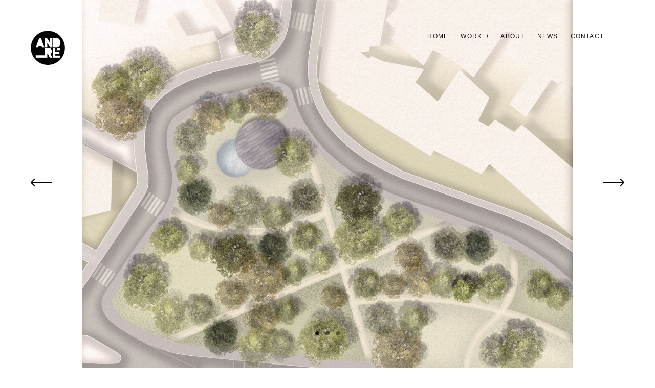

--- FILE ---
content_type: text/html; charset=UTF-8
request_url: http://and-re.pt/portfolio/turism-info-point/turism-info-point-1/
body_size: 9251
content:
<!DOCTYPE html>
<!--[if lt IE 7]>
<html class="lt-ie9 lt-ie8 lt-ie7" lang="en-US" itemscope itemtype="http://schema.org/CreativeWork"> <![endif]-->
<!--[if IE 7]>
<html class="lt-ie9 lt-ie8" lang="en-US" itemscope itemtype="http://schema.org/CreativeWork"> <![endif]-->
<!--[if IE 8]>
<html class="lt-ie9" lang="en-US" itemscope itemtype="http://schema.org/CreativeWork"> <![endif]-->
<!--[if IE 9]>
<html class="ie9" lang="en-US" itemscope itemtype="http://schema.org/CreativeWork"> <![endif]-->
<!--[if gt IE 9]><!-->
<html lang="en-US" itemscope itemtype="http://schema.org/CreativeWork"> <!--<![endif]-->
<head>
	<meta http-equiv="content-type" content="text/html; charset=UTF-8">
	<meta charset="UTF-8">
	<meta http-equiv="X-UA-Compatible" content="IE=edge,chrome=1">
	<meta name="HandheldFriendly" content="True">
	<meta name="apple-touch-fullscreen" content="yes"/>
	<meta name="MobileOptimized" content="320">
	<meta name="viewport" content="width=device-width, initial-scale=1, maximum-scale=1, user-scalable=no">
	<title>Turism Info Point &#8211; 2 | AND-RÉ</title>
	<link rel="profile" href="http://gmpg.org/xfn/11">
	<link rel="pingback" href="http://and-re.pt/xmlrpc.php">
	<link href="https://fonts.googleapis.com" rel="preconnect" crossorigin><link href="https://fonts.gstatic.com" rel="preconnect" crossorigin><script type="text/javascript">
	addthis_config = {
				ui_click: false,
		ui_delay: 100,
		ui_offset_top: 42,
		ui_use_css: true,
		data_track_addressbar: false,
		data_track_clickback: false
			};

	addthis_share = {
		url: "http://and-re.pt/portfolio/turism-info-point/turism-info-point-1/",
		title: "Turism Info Point &#8211; 2 | AND-RÉ",
		description: ""
	};
</script><meta name='robots' content='max-image-preview:large' />
<link rel='dns-prefetch' href='//s7.addthis.com' />
<link rel='dns-prefetch' href='//fonts.googleapis.com' />
<link rel="alternate" type="application/rss+xml" title="AND-RÉ &raquo; Feed" href="http://and-re.pt/feed/" />
<link rel="alternate" type="application/rss+xml" title="AND-RÉ &raquo; Comments Feed" href="http://and-re.pt/comments/feed/" />
<script type="text/javascript">
window._wpemojiSettings = {"baseUrl":"https:\/\/s.w.org\/images\/core\/emoji\/14.0.0\/72x72\/","ext":".png","svgUrl":"https:\/\/s.w.org\/images\/core\/emoji\/14.0.0\/svg\/","svgExt":".svg","source":{"concatemoji":"http:\/\/and-re.pt\/wp-includes\/js\/wp-emoji-release.min.js"}};
/*! This file is auto-generated */
!function(e,a,t){var n,r,o,i=a.createElement("canvas"),p=i.getContext&&i.getContext("2d");function s(e,t){p.clearRect(0,0,i.width,i.height),p.fillText(e,0,0);e=i.toDataURL();return p.clearRect(0,0,i.width,i.height),p.fillText(t,0,0),e===i.toDataURL()}function c(e){var t=a.createElement("script");t.src=e,t.defer=t.type="text/javascript",a.getElementsByTagName("head")[0].appendChild(t)}for(o=Array("flag","emoji"),t.supports={everything:!0,everythingExceptFlag:!0},r=0;r<o.length;r++)t.supports[o[r]]=function(e){if(p&&p.fillText)switch(p.textBaseline="top",p.font="600 32px Arial",e){case"flag":return s("\ud83c\udff3\ufe0f\u200d\u26a7\ufe0f","\ud83c\udff3\ufe0f\u200b\u26a7\ufe0f")?!1:!s("\ud83c\uddfa\ud83c\uddf3","\ud83c\uddfa\u200b\ud83c\uddf3")&&!s("\ud83c\udff4\udb40\udc67\udb40\udc62\udb40\udc65\udb40\udc6e\udb40\udc67\udb40\udc7f","\ud83c\udff4\u200b\udb40\udc67\u200b\udb40\udc62\u200b\udb40\udc65\u200b\udb40\udc6e\u200b\udb40\udc67\u200b\udb40\udc7f");case"emoji":return!s("\ud83e\udef1\ud83c\udffb\u200d\ud83e\udef2\ud83c\udfff","\ud83e\udef1\ud83c\udffb\u200b\ud83e\udef2\ud83c\udfff")}return!1}(o[r]),t.supports.everything=t.supports.everything&&t.supports[o[r]],"flag"!==o[r]&&(t.supports.everythingExceptFlag=t.supports.everythingExceptFlag&&t.supports[o[r]]);t.supports.everythingExceptFlag=t.supports.everythingExceptFlag&&!t.supports.flag,t.DOMReady=!1,t.readyCallback=function(){t.DOMReady=!0},t.supports.everything||(n=function(){t.readyCallback()},a.addEventListener?(a.addEventListener("DOMContentLoaded",n,!1),e.addEventListener("load",n,!1)):(e.attachEvent("onload",n),a.attachEvent("onreadystatechange",function(){"complete"===a.readyState&&t.readyCallback()})),(e=t.source||{}).concatemoji?c(e.concatemoji):e.wpemoji&&e.twemoji&&(c(e.twemoji),c(e.wpemoji)))}(window,document,window._wpemojiSettings);
</script>
<style type="text/css">
img.wp-smiley,
img.emoji {
	display: inline !important;
	border: none !important;
	box-shadow: none !important;
	height: 1em !important;
	width: 1em !important;
	margin: 0 0.07em !important;
	vertical-align: -0.1em !important;
	background: none !important;
	padding: 0 !important;
}
</style>
	<link rel='stylesheet' id='customify-font-stylesheet-0-css' href='https://fonts.googleapis.com/css2?family=Poppins%3Aital%2Cwght%400%2C100%3B0%2C200%3B0%2C300%3B0%2C400%3B0%2C500%3B0%2C600%3B0%2C700%3B0%2C800%3B0%2C900%3B1%2C100%3B1%2C200%3B1%2C300%3B1%2C400%3B1%2C500%3B1%2C600%3B1%2C700%3B1%2C800%3B1%2C900&#038;display=swap' type='text/css' media='all' />
<link rel='stylesheet' id='wpgrade-main-style-css' href='http://and-re.pt/wp-content/themes/mies/style.css' type='text/css' media='all' />
<style id='wpgrade-main-style-inline-css' type='text/css'>
                        .arrow--down { opacity: 1; }
.wpcf7-form > p { margin-bottom: 0 }                    
</style>
<link rel='stylesheet' id='wp-block-library-css' href='http://and-re.pt/wp-includes/css/dist/block-library/style.min.css' type='text/css' media='all' />
<link rel='stylesheet' id='classic-theme-styles-css' href='http://and-re.pt/wp-includes/css/classic-themes.min.css' type='text/css' media='all' />
<style id='global-styles-inline-css' type='text/css'>
body{--wp--preset--color--black: #000000;--wp--preset--color--cyan-bluish-gray: #abb8c3;--wp--preset--color--white: #ffffff;--wp--preset--color--pale-pink: #f78da7;--wp--preset--color--vivid-red: #cf2e2e;--wp--preset--color--luminous-vivid-orange: #ff6900;--wp--preset--color--luminous-vivid-amber: #fcb900;--wp--preset--color--light-green-cyan: #7bdcb5;--wp--preset--color--vivid-green-cyan: #00d084;--wp--preset--color--pale-cyan-blue: #8ed1fc;--wp--preset--color--vivid-cyan-blue: #0693e3;--wp--preset--color--vivid-purple: #9b51e0;--wp--preset--gradient--vivid-cyan-blue-to-vivid-purple: linear-gradient(135deg,rgba(6,147,227,1) 0%,rgb(155,81,224) 100%);--wp--preset--gradient--light-green-cyan-to-vivid-green-cyan: linear-gradient(135deg,rgb(122,220,180) 0%,rgb(0,208,130) 100%);--wp--preset--gradient--luminous-vivid-amber-to-luminous-vivid-orange: linear-gradient(135deg,rgba(252,185,0,1) 0%,rgba(255,105,0,1) 100%);--wp--preset--gradient--luminous-vivid-orange-to-vivid-red: linear-gradient(135deg,rgba(255,105,0,1) 0%,rgb(207,46,46) 100%);--wp--preset--gradient--very-light-gray-to-cyan-bluish-gray: linear-gradient(135deg,rgb(238,238,238) 0%,rgb(169,184,195) 100%);--wp--preset--gradient--cool-to-warm-spectrum: linear-gradient(135deg,rgb(74,234,220) 0%,rgb(151,120,209) 20%,rgb(207,42,186) 40%,rgb(238,44,130) 60%,rgb(251,105,98) 80%,rgb(254,248,76) 100%);--wp--preset--gradient--blush-light-purple: linear-gradient(135deg,rgb(255,206,236) 0%,rgb(152,150,240) 100%);--wp--preset--gradient--blush-bordeaux: linear-gradient(135deg,rgb(254,205,165) 0%,rgb(254,45,45) 50%,rgb(107,0,62) 100%);--wp--preset--gradient--luminous-dusk: linear-gradient(135deg,rgb(255,203,112) 0%,rgb(199,81,192) 50%,rgb(65,88,208) 100%);--wp--preset--gradient--pale-ocean: linear-gradient(135deg,rgb(255,245,203) 0%,rgb(182,227,212) 50%,rgb(51,167,181) 100%);--wp--preset--gradient--electric-grass: linear-gradient(135deg,rgb(202,248,128) 0%,rgb(113,206,126) 100%);--wp--preset--gradient--midnight: linear-gradient(135deg,rgb(2,3,129) 0%,rgb(40,116,252) 100%);--wp--preset--duotone--dark-grayscale: url('#wp-duotone-dark-grayscale');--wp--preset--duotone--grayscale: url('#wp-duotone-grayscale');--wp--preset--duotone--purple-yellow: url('#wp-duotone-purple-yellow');--wp--preset--duotone--blue-red: url('#wp-duotone-blue-red');--wp--preset--duotone--midnight: url('#wp-duotone-midnight');--wp--preset--duotone--magenta-yellow: url('#wp-duotone-magenta-yellow');--wp--preset--duotone--purple-green: url('#wp-duotone-purple-green');--wp--preset--duotone--blue-orange: url('#wp-duotone-blue-orange');--wp--preset--font-size--small: 13px;--wp--preset--font-size--medium: 20px;--wp--preset--font-size--large: 36px;--wp--preset--font-size--x-large: 42px;--wp--preset--spacing--20: 0.44rem;--wp--preset--spacing--30: 0.67rem;--wp--preset--spacing--40: 1rem;--wp--preset--spacing--50: 1.5rem;--wp--preset--spacing--60: 2.25rem;--wp--preset--spacing--70: 3.38rem;--wp--preset--spacing--80: 5.06rem;--wp--preset--shadow--natural: 6px 6px 9px rgba(0, 0, 0, 0.2);--wp--preset--shadow--deep: 12px 12px 50px rgba(0, 0, 0, 0.4);--wp--preset--shadow--sharp: 6px 6px 0px rgba(0, 0, 0, 0.2);--wp--preset--shadow--outlined: 6px 6px 0px -3px rgba(255, 255, 255, 1), 6px 6px rgba(0, 0, 0, 1);--wp--preset--shadow--crisp: 6px 6px 0px rgba(0, 0, 0, 1);}:where(.is-layout-flex){gap: 0.5em;}body .is-layout-flow > .alignleft{float: left;margin-inline-start: 0;margin-inline-end: 2em;}body .is-layout-flow > .alignright{float: right;margin-inline-start: 2em;margin-inline-end: 0;}body .is-layout-flow > .aligncenter{margin-left: auto !important;margin-right: auto !important;}body .is-layout-constrained > .alignleft{float: left;margin-inline-start: 0;margin-inline-end: 2em;}body .is-layout-constrained > .alignright{float: right;margin-inline-start: 2em;margin-inline-end: 0;}body .is-layout-constrained > .aligncenter{margin-left: auto !important;margin-right: auto !important;}body .is-layout-constrained > :where(:not(.alignleft):not(.alignright):not(.alignfull)){max-width: var(--wp--style--global--content-size);margin-left: auto !important;margin-right: auto !important;}body .is-layout-constrained > .alignwide{max-width: var(--wp--style--global--wide-size);}body .is-layout-flex{display: flex;}body .is-layout-flex{flex-wrap: wrap;align-items: center;}body .is-layout-flex > *{margin: 0;}:where(.wp-block-columns.is-layout-flex){gap: 2em;}.has-black-color{color: var(--wp--preset--color--black) !important;}.has-cyan-bluish-gray-color{color: var(--wp--preset--color--cyan-bluish-gray) !important;}.has-white-color{color: var(--wp--preset--color--white) !important;}.has-pale-pink-color{color: var(--wp--preset--color--pale-pink) !important;}.has-vivid-red-color{color: var(--wp--preset--color--vivid-red) !important;}.has-luminous-vivid-orange-color{color: var(--wp--preset--color--luminous-vivid-orange) !important;}.has-luminous-vivid-amber-color{color: var(--wp--preset--color--luminous-vivid-amber) !important;}.has-light-green-cyan-color{color: var(--wp--preset--color--light-green-cyan) !important;}.has-vivid-green-cyan-color{color: var(--wp--preset--color--vivid-green-cyan) !important;}.has-pale-cyan-blue-color{color: var(--wp--preset--color--pale-cyan-blue) !important;}.has-vivid-cyan-blue-color{color: var(--wp--preset--color--vivid-cyan-blue) !important;}.has-vivid-purple-color{color: var(--wp--preset--color--vivid-purple) !important;}.has-black-background-color{background-color: var(--wp--preset--color--black) !important;}.has-cyan-bluish-gray-background-color{background-color: var(--wp--preset--color--cyan-bluish-gray) !important;}.has-white-background-color{background-color: var(--wp--preset--color--white) !important;}.has-pale-pink-background-color{background-color: var(--wp--preset--color--pale-pink) !important;}.has-vivid-red-background-color{background-color: var(--wp--preset--color--vivid-red) !important;}.has-luminous-vivid-orange-background-color{background-color: var(--wp--preset--color--luminous-vivid-orange) !important;}.has-luminous-vivid-amber-background-color{background-color: var(--wp--preset--color--luminous-vivid-amber) !important;}.has-light-green-cyan-background-color{background-color: var(--wp--preset--color--light-green-cyan) !important;}.has-vivid-green-cyan-background-color{background-color: var(--wp--preset--color--vivid-green-cyan) !important;}.has-pale-cyan-blue-background-color{background-color: var(--wp--preset--color--pale-cyan-blue) !important;}.has-vivid-cyan-blue-background-color{background-color: var(--wp--preset--color--vivid-cyan-blue) !important;}.has-vivid-purple-background-color{background-color: var(--wp--preset--color--vivid-purple) !important;}.has-black-border-color{border-color: var(--wp--preset--color--black) !important;}.has-cyan-bluish-gray-border-color{border-color: var(--wp--preset--color--cyan-bluish-gray) !important;}.has-white-border-color{border-color: var(--wp--preset--color--white) !important;}.has-pale-pink-border-color{border-color: var(--wp--preset--color--pale-pink) !important;}.has-vivid-red-border-color{border-color: var(--wp--preset--color--vivid-red) !important;}.has-luminous-vivid-orange-border-color{border-color: var(--wp--preset--color--luminous-vivid-orange) !important;}.has-luminous-vivid-amber-border-color{border-color: var(--wp--preset--color--luminous-vivid-amber) !important;}.has-light-green-cyan-border-color{border-color: var(--wp--preset--color--light-green-cyan) !important;}.has-vivid-green-cyan-border-color{border-color: var(--wp--preset--color--vivid-green-cyan) !important;}.has-pale-cyan-blue-border-color{border-color: var(--wp--preset--color--pale-cyan-blue) !important;}.has-vivid-cyan-blue-border-color{border-color: var(--wp--preset--color--vivid-cyan-blue) !important;}.has-vivid-purple-border-color{border-color: var(--wp--preset--color--vivid-purple) !important;}.has-vivid-cyan-blue-to-vivid-purple-gradient-background{background: var(--wp--preset--gradient--vivid-cyan-blue-to-vivid-purple) !important;}.has-light-green-cyan-to-vivid-green-cyan-gradient-background{background: var(--wp--preset--gradient--light-green-cyan-to-vivid-green-cyan) !important;}.has-luminous-vivid-amber-to-luminous-vivid-orange-gradient-background{background: var(--wp--preset--gradient--luminous-vivid-amber-to-luminous-vivid-orange) !important;}.has-luminous-vivid-orange-to-vivid-red-gradient-background{background: var(--wp--preset--gradient--luminous-vivid-orange-to-vivid-red) !important;}.has-very-light-gray-to-cyan-bluish-gray-gradient-background{background: var(--wp--preset--gradient--very-light-gray-to-cyan-bluish-gray) !important;}.has-cool-to-warm-spectrum-gradient-background{background: var(--wp--preset--gradient--cool-to-warm-spectrum) !important;}.has-blush-light-purple-gradient-background{background: var(--wp--preset--gradient--blush-light-purple) !important;}.has-blush-bordeaux-gradient-background{background: var(--wp--preset--gradient--blush-bordeaux) !important;}.has-luminous-dusk-gradient-background{background: var(--wp--preset--gradient--luminous-dusk) !important;}.has-pale-ocean-gradient-background{background: var(--wp--preset--gradient--pale-ocean) !important;}.has-electric-grass-gradient-background{background: var(--wp--preset--gradient--electric-grass) !important;}.has-midnight-gradient-background{background: var(--wp--preset--gradient--midnight) !important;}.has-small-font-size{font-size: var(--wp--preset--font-size--small) !important;}.has-medium-font-size{font-size: var(--wp--preset--font-size--medium) !important;}.has-large-font-size{font-size: var(--wp--preset--font-size--large) !important;}.has-x-large-font-size{font-size: var(--wp--preset--font-size--x-large) !important;}
.wp-block-navigation a:where(:not(.wp-element-button)){color: inherit;}
:where(.wp-block-columns.is-layout-flex){gap: 2em;}
.wp-block-pullquote{font-size: 1.5em;line-height: 1.6;}
</style>
<link rel='stylesheet' id='contact-form-7-css' href='http://and-re.pt/wp-content/plugins/contact-form-7/includes/css/styles.css' type='text/css' media='all' />
<link rel='stylesheet' id='mies-child-style-css' href='http://and-re.pt/wp-content/themes/mies-child/style.css' type='text/css' media='all' />
<script type='text/javascript' src='http://and-re.pt/wp-includes/js/jquery/jquery.min.js' id='jquery-core-js'></script>
<script type='text/javascript' src='http://and-re.pt/wp-includes/js/jquery/jquery-migrate.min.js' id='jquery-migrate-js'></script>
<script type='text/javascript' src='http://and-re.pt/wp-content/themes/mies/assets/js/picturefill.min.js' id='picturefill-js'></script>
<link rel="https://api.w.org/" href="http://and-re.pt/wp-json/" /><link rel="EditURI" type="application/rsd+xml" title="RSD" href="http://and-re.pt/xmlrpc.php?rsd" />
<link rel="wlwmanifest" type="application/wlwmanifest+xml" href="http://and-re.pt/wp-includes/wlwmanifest.xml" />

<link rel="canonical" href="http://and-re.pt/portfolio/turism-info-point/turism-info-point-1/" />
<link rel='shortlink' href='http://and-re.pt/?p=3307' />
<link rel="alternate" type="application/json+oembed" href="http://and-re.pt/wp-json/oembed/1.0/embed?url=http%3A%2F%2Fand-re.pt%2Fportfolio%2Fturism-info-point%2Fturism-info-point-1%2F" />
<link rel="alternate" type="text/xml+oembed" href="http://and-re.pt/wp-json/oembed/1.0/embed?url=http%3A%2F%2Fand-re.pt%2Fportfolio%2Fturism-info-point%2Fturism-info-point-1%2F&#038;format=xml" />
<link rel='icon' href="http://and-re.pt/wp-content/uploads/2015/09/and-re-favicon.png" >
<link rel="apple-touch-icon" href="http://and-re.pt/wp-content/uploads/2015/09/and-re-apple-touch.jpg" >
<meta name="msapplication-TileColor" content="#f01d4f">
<meta name="msapplication-TileImage" content="http://and-re.pt/wp-content/uploads/2015/09/and-re-metro.jpg" >
	<meta name="description" content=""/>
<link rel="canonical" href="http://and-re.pt/portfolio/turism-info-point/turism-info-point-1/"/>
<!-- facebook open graph stuff -->

<meta property="og:site_name" content="AND-RÉ"/>
<meta property="og:url" content="http://and-re.pt/portfolio/turism-info-point/turism-info-point-1/"/>
<meta property="og:title" content="Turism Info Point &#8211; 2 | AND-RÉ"/>
	<meta property="og:type" content="article"/>
	<meta property="og:description" content=""/>
	<meta property="article:published_time" content="2018-01-6 16:12">
	<meta property="article:modified_time" content="2018-01-6 16:16">
	<meta property="article:section" content="">
		<meta property="og:image" content="http://and-re.pt/wp/wp-content/uploads/2015/09/and-re-logo-black-retina.png"/>
<!-- end facebook open graph --><!-- google+ tags -->
	<meta itemprop="name" content="Turism Info Point &#8211; 2">
	<meta itemprop="description" content="">
	<meta itemprop="image" content="http://and-re.pt/wp/wp-content/uploads/2015/09/and-re-logo-black-retina.png">
	
<!-- end google+ tags -->	<!-- twitter card tags -->
	<meta name="twitter:card" content="summary">
	<meta name="twitter:url" content="http://and-re.pt/portfolio/turism-info-point/turism-info-point-1/">
			<meta name="twitter:domain" content="and-re.pt">
	<meta name="twitter:title" content="Turism Info Point &#8211; 2">
	<meta name="twitter:description" content="">
	<meta name="twitter:image:src" content="http://and-re.pt/wp/wp-content/uploads/2015/09/and-re-logo-black-retina.png">
	<!-- end twitter card tags -->
<link rel="icon" href="http://and-re.pt/wp-content/uploads/2023/04/and-re-logo-black1.png" sizes="32x32" />
<link rel="icon" href="http://and-re.pt/wp-content/uploads/2023/04/and-re-logo-black1.png" sizes="192x192" />
<link rel="apple-touch-icon" href="http://and-re.pt/wp-content/uploads/2023/04/and-re-logo-black1.png" />
<meta name="msapplication-TileImage" content="http://and-re.pt/wp-content/uploads/2023/04/and-re-logo-black1.png" />
			<style id="customify_output_style">
				.site-logo--image img { max-height: 67px; }
.site-title--text { font-size: 67px; }
.overlay--navigation { background-color: #000000; }

.content { max-width: 1200px; }
.content--single, .has_sidebar .content--single-post { max-width: 705px; }
.gallery .gallery-item { border-left-width: 60px; }
.gallery{
		margin-top: -60px;
}
body, .separator__text, .separator > * { background-color: #ffffff; }
body, .separator__text, .separator > * {background-image: none;}

.content.content--portfolio-archive { max-width: 2467px; }
.masonry .masonry__item { padding-left: 24px; }
.masonry{
		margin-left: -24px;
}
.masonry{
		margin-top: -24px;
}
.masonry .masonry__item { margin-bottom: 24px; }
.masonry { margin-top: 24px; }
.footer { background-color: #171617; }
.footer {background-image: none;}

.menu--main-menu { font-size: 100px; }
.menu--main-menu { line-height: 1.7; }
.menu--main-menu, .widget_nav_menu, .menu--horizontal, .menu--main-menu .sub-menu { text-transform: uppercase; }
.menu--main-menu, .widget_nav_menu, .menu--horizontal, .menu--main-menu .sub-menu { text-decoration: none; }
body { font-size: 17px; }
body { line-height: 1.6; }
body, .title, h1, h2, h3, h4, h5, h6, .h1, .h2, .h3, .h4, blockquote cite, .h5, .separator > *, .h6,
 a.clear, .masonry__item-meta { color: #171617; }
.hero--light .hero__content *, .hero--light .hero__content a.meta-list__item,
 .hero--shadowed .hero__content *, .hero--shadowed .hero__content a.meta-list__item { color: #FFFFFF; }
.hero--light .hero__description .btn, .hero--shadowed .hero__description .btn { background-color: #FFFFFF; }
a, .wpcf7-submit, .archive-blog .read-more, .page-numbers.prev,
 .page-numbers.next, .comments_add-comment, .comment-reply-link,
 .filter__fields a, .entry-meta a, .single-product .entry-summary .woocommerce-breadcrumb a { color: #afafaf; }
h1, h2, h3, h4, h5, h6, .entry-title, .entry-header a, .tabs__nav a.current, .tabs__nav a:hover { color: #171617; }

@media screen and (min-width: 1200px) { 

	.logo, .navigation { top: 60px; }

	.gallery .gallery-item.gallery-item { border-left-width: 60px; }

}

@media only screen and (min-width: 900px) { 

	.content { margin-top: 100px; }

}

@media  only screen and (min-width: 900px) { 

	.content { margin-bottom: 100px; }

}

@media  screen and (min-width: 1200px) { 

	.gallery.gallery, .grid{
		margin-left: -60px;
}

}

@media screen and (min-width: 1200px)  { 

	.gallery.gallery, .grid { margin-bottom: 60px; }

}

@media  screen and (min-width: 1200px)  { 

	.grid__item { padding-left: 60px; }

}
			</style>
			<style id="customify_fonts_output">
	
h1, h2, h3, h4, h5, h6, hgroup, h1 a, h2 a, h3 a, h4 a, h5 a, h6 a, .separator > *, blockquote cite {
font-family: Poppins;
}


.menu--main-menu, .widget_nav_menu, .menu--horizontal, .menu--main-menu .sub-menu {
font-family: Poppins;
}


body, .menu--main-menu .sub-menu, .h1, .h2, .h3, .h4, .archive-categories a, body a.btn, .btn, body #comment-submit, .navigation__text, .gmap__marker__btn {
font-family: Poppins;
}

</style>
			<script type="text/javascript">
;(function($){
                                            
})(jQuery);
</script>
</head>

<body class="mies_portfolio-template-default single single-mies_portfolio postid-3307 header--sticky nav-scroll-hide"  data-parallax-speed="0.25"  >
<!--[if lt IE 7]>
<p class="chromeframe">You are using an <strong>outdated</strong> browser. Please <a href="http://browsehappy.com/">upgrade
	your browser</a> or <a href="http://www.google.com/chromeframe/?redirect=true">activate Google Chrome Frame</a> to
	improve your experience.</p>
<![endif]-->
<div class="header  inverse--not-yet  ">
	<div class="logo">
		
<div class="site-header__branding">
	
		<h1 class="site-title site-title--image">
			<a class="site-logo  site-logo--image  site-logo--image-2x" href="http://and-re.pt" title="AND-RÉ" rel="home">
						<img class="site-logo-img  site-logo-img--light" src="http://and-re.pt/wp-content/uploads/2015/09/and-re-logo-white.png" data-logo2x="http://and-re.pt/wp-content/uploads/2015/09/and-re-logo-white-retina.png" rel="logo" alt="AND-RÉ"/>

            				<img class="site-logo-img  site-logo-img--dark" src="http://and-re.pt/wp-content/uploads/2015/09/and-re-logo-black1.png" data-logo2x="http://and-re.pt/wp-content/uploads/2015/09/and-re-logo-black-retina.png" rel="logo" alt="AND-RÉ"/>
            
			</a>
		</h1>
	</div><!-- .site-header__branding -->	</div>
	<div class="navigation  clearfix">
		<ul id="menu-main-menu" class="menu  menu--horizontal  js-horizontal-menu"><li id="menu-item-295" class="menu-item menu-item-type-post_type menu-item-object-page menu-item-home menu-item-295"><a href="http://and-re.pt/">Home</a></li>
<li id="menu-item-296" class="menu-item menu-item-type-post_type menu-item-object-page menu-item-has-children menu-item-296 current_page_parent current-menu-item"><a href="http://and-re.pt/projects/">Work</a>
<ul class="sub-menu">
	<li id="menu-item-1669" class="menu-item menu-item-type-post_type menu-item-object-page menu-item-1669"><a href="http://and-re.pt/architecture/">Architecture</a></li>
	<li id="menu-item-1662" class="menu-item menu-item-type-post_type menu-item-object-page menu-item-1662"><a href="http://and-re.pt/product_design/">Product Design</a></li>
	<li id="menu-item-1673" class="menu-item menu-item-type-post_type menu-item-object-page menu-item-1673"><a href="http://and-re.pt/communication_design/">Graphic Design</a></li>
</ul>
</li>
<li id="menu-item-4518" class="menu-item menu-item-type-post_type menu-item-object-page menu-item-4518"><a href="http://and-re.pt/about-03/">ABOUT</a></li>
<li id="menu-item-299" class="menu-item menu-item-type-post_type menu-item-object-page menu-item-299"><a href="http://and-re.pt/news/">News</a></li>
<li id="menu-item-297" class="menu-item menu-item-type-post_type menu-item-object-page menu-item-297"><a href="http://and-re.pt/contact/">Contact</a></li>
</ul>			<div class="navigation__text">
				<div class="navigation__menu-label">
					<span class="label label--close">Close</span>
				</div>
				
<div class="navigation__links">
			<button class="navigation__links-trigger"></button>
	
	<ul class="menu  menu--main">
		<li><a href="http://and-re.pt/projects/">Index</a></li>
<li><a class="share js-popup-share" href="#">Share</a></li>
	</ul>
</div>			</div>
				<div class="navigation__trigger  has--no-main-menu">
			<span class="trigger  trigger__top"></span>
			<span class="trigger  trigger__middle"></span>
			<span class="trigger  trigger__bottom"></span>
		</div>
	</div><!-- .navigation -->
</div><!-- .header -->
<div class="overlay  overlay--navigation">
	<nav class="overlay__wrapper">

		
<div class="overlay__sidebar  sidebar  sidebar__overlay-before  content--single">

	
</div>

		<div class="site-navigation">
						<h2 class="accessibility">Primary Navigation</h2>
			
		<ul class="menu  menu--main-menu  js-main-menu">
			<li class="placeholder"><a href="http://and-re.pt/wp-admin/nav-menus.php?action=locations">Please select a menu in this location</a></li>
		</ul>		</div>

		
<div class="overlay__sidebar  sidebar  sidebar--overlay-after  content--single">

	
</div>

	</nav>
</div><!-- .overlay.overlay-navigation -->
				<header id="post-3307-title" class="hero full-height hero--shadowed">
		
			
				<div class="hero__bg js-hero-bg hero--slider-container hero--shadowed">

				
					<div class="hero__slider  js-pixslider"
						data-imagealigncenter data-imagescale="fit"
						 data-slidertransition="fade"
						 data-arrows
				         data-bullets
					data-sliderautoplay="" 
data-sliderdelay="1500" 
><div class="rsContent"><img class="rsImg" src="http://and-re.pt/wp-content/uploads/2018/01/implantacao.jpg" alt="" data-caption="" data-description="" />
</div><div class="rsContent"><img class="rsImg" src="http://and-re.pt/wp-content/uploads/2018/01/cobertura.jpg" alt="" data-caption="" data-description="" />
</div><div class="rsContent"><img class="rsImg" src="http://and-re.pt/wp-content/uploads/2018/01/planta.jpg" alt="" data-caption="" data-description="" />
</div>				</div><!-- .hero-slider -->

				
				</div><!-- .hero__bg js-hero-bg -->

			
			
			
		</header>
			<div class="addthis_toolbox addthis_default_style addthis_32x32_style"
		     addthis:url="http://and-re.pt/portfolio/turism-info-point/turism-info-point-1/"
		     addthis:title="Turism Info Point &#8211; 2 | AND-RÉ"
		     addthis:description="">
			<div class="overlay  overlay--share">
<div class="overlay__wrapper">
<h2 class="share-title  js-share-destination">Share</h2>
<ul class="share-icons">
<li><a class="addthis_button_compact"></a></li>
<li><a class="addthis_button_preferred_1"></a></li>
<li><a class="addthis_button_preferred_2"></a></li>
<li><a class="addthis_button_preferred_3"></a></li>
<li><a class="addthis_button_preferred_4"></a></li>
</ul><br/>
<button class="btn  btn--close-overlay  icon  icon-close"></button>
</div>
</div>
		</div>
	


	<footer class="footer">
		<div class="content">
			<div class="grid  grid-4  ">
				<div id="text-2" class="widget grid__item widget_text"><h3 class="widget__title widget--menu__title">AND-RÉ</h3>			<div class="textwidget"><p>Creative Strategists<br />
in Architecture & Design</p>
</div>
		</div><div id="text-3" class="widget grid__item widget_text"><h3 class="widget__title widget--menu__title">Find Us</h3>			<div class="textwidget"><p>Rua das Doze Casas 113<br />
4000-195 Porto<br />
Portugal</p>
</div>
		</div><div id="text-4" class="widget grid__item widget_text"><h3 class="widget__title widget--menu__title">Let&#8217;s Talk</h3>			<div class="textwidget"><p><a href="mailto:office@and-re.pt">office@and-re.pt</a><br />
+351 222 444 228</p>
</div>
		</div><div id="nav_menu-2" class="widget grid__item widget_nav_menu"><h3 class="widget__title widget--menu__title">Follow Us</h3><div class="menu-social-menu-container"><ul id="menu-social-menu" class="menu"><li id="menu-item-4058" class="menu-item menu-item-type-custom menu-item-object-custom menu-item-4058"><a href="https://www.instagram.com/and_re_architecture_design/">Instagram</a></li>
<li id="menu-item-301" class="menu-item menu-item-type-custom menu-item-object-custom menu-item-301"><a href="https://www.facebook.com/profile.php?id=100063749912853">Facebook</a></li>
<li id="menu-item-304" class="menu-item menu-item-type-custom menu-item-object-custom menu-item-304"><a href="https://www.linkedin.com/company/2227431">Linkedin</a></li>
</ul></div></div><div id="text-7" class="widget grid__item widget_text">			<div class="textwidget"></div>
		</div><div id="text-5" class="widget grid__item widget_text"><h3 class="widget__title widget--menu__title">Recruitment</h3>			<div class="textwidget"><p>AND-RÉ is always looking for talented, ambitious, dedicated professionals or students, to work with us.<br />
If you identify yourself with our spirit and possess skills in architecture or design, please send your CV and Portfolio following the application form in:  jobs[at]and-re.pt</p>
<p>We analyze all the applications, but only contact shortlisted applicants.</p>
</div>
		</div>
		<div id="recent-posts-3" class="widget grid__item widget_recent_entries">
		<h3 class="widget__title widget--menu__title">Recent News</h3>
		<ul>
											<li>
					<a href="http://and-re.pt/l4l7-natura-village-construction-starting/">L4+L7 / Natura Village / Construction Starting</a>
									</li>
											<li>
					<a href="http://and-re.pt/segundas-segundas-talks/">Segundas Segundas Talks</a>
									</li>
											<li>
					<a href="http://and-re.pt/1st-prize-with-tech-g-aerosapce-reserch-center/">1st Prize _ Tech-G / Aerospace Research Center</a>
									</li>
											<li>
					<a href="http://and-re.pt/1st-prize-lusoestela-collective-housing/">1st Prize _ Luzoestela Collective Housing</a>
									</li>
											<li>
					<a href="http://and-re.pt/ovar-pools-opening/">Ovar Pools Opening</a>
									</li>
					</ul>

		</div><div id="text-6" class="widget grid__item widget_text"><h3 class="widget__title widget--menu__title">Copyright</h3>			<div class="textwidget"><p>© 2023<br />
Bruno André &amp; Francisco Ré, Lda.<br />
All Rights Reserved</p>
</div>
		</div>			</div>
		</div>
	</footer>

<div class="js-arrows-templates  hidden">
	<svg class="svg-arrow  svg-arrow--left" xmlns="http://www.w3.org/2000/svg" xmlns:xlink="http://www.w3.org/1999/xlink" preserveAspectRatio="xMidYMid" width="42" height="16" viewBox="0 0 42 16">
  <path d="M41.124,9.031 C41.124,9.031 3.164,9.031 3.164,9.031 C3.164,9.031 8.725,14.607 8.725,14.607 C8.725,14.607 7.297,16.039 7.297,16.039 C7.297,16.039 0.012,8.734 0.012,8.734 C0.012,8.734 0.726,8.018 0.726,8.018 C0.726,8.018 0.012,7.302 0.012,7.302 C0.012,7.302 7.297,-0.004 7.297,-0.004 C7.297,-0.004 8.725,1.429 8.725,1.429 C8.725,1.429 3.164,7.005 3.164,7.005 C3.164,7.005 41.124,7.005 41.124,7.005 C41.124,7.005 41.124,9.031 41.124,9.031 Z" id="path-1" class="cls-2" fill-rule="evenodd"/>
</svg>
	<svg class="svg-arrow  svg-arrow--right" xmlns="http://www.w3.org/2000/svg" xmlns:xlink="http://www.w3.org/1999/xlink" preserveAspectRatio="xMidYMid" width="41" height="16" viewBox="0 0 41 16">
  <path d="M40.123,7.924 C40.123,7.924 40.832,8.632 40.832,8.632 C40.832,8.632 33.597,15.851 33.597,15.851 C33.597,15.851 32.179,14.436 32.179,14.436 C32.179,14.436 37.701,8.925 37.701,8.925 C37.701,8.925 0.002,8.925 0.002,8.925 C0.002,8.925 0.002,6.923 0.002,6.923 C0.002,6.923 37.701,6.923 37.701,6.923 C37.701,6.923 32.179,1.412 32.179,1.412 C32.179,1.412 33.597,-0.003 33.597,-0.003 C33.597,-0.003 40.832,7.217 40.832,7.217 C40.832,7.217 40.123,7.924 40.123,7.924 C40.123,7.924 40.123,7.924 40.123,7.924 Z" id="path-1" class="cls-2" fill-rule="evenodd"/>
</svg>
</div>
<div class="js-map-pin  hidden">
	<img class="gmap__marker__img" src="http://and-re.pt/wp-content/themes/mies/assets/images/map-pin.png"/>
</div>

<div class="covers"></div>

					<script>
						let customifyTriggerFontsLoadedEvents = function() {
							// Trigger the 'wf-active' event, just like Web Font Loader would do.
							window.dispatchEvent(new Event('wf-active'));
							// Add the 'wf-active' class on the html element, just like Web Font Loader would do.
							document.getElementsByTagName('html')[0].classList.add('wf-active');
						}

						// Try to use the modern FontFaceSet browser APIs.
						if ( typeof document.fonts !== 'undefined' && typeof document.fonts.ready !== 'undefined' ) {
							document.fonts.ready.then(customifyTriggerFontsLoadedEvents);
						} else {
							// Fallback to just waiting a little bit and then triggering the events for older browsers.
							window.addEventListener('load', function() {
								setTimeout( customifyTriggerFontsLoadedEvents, 300 );
							});
						}
					</script>
					<script type='text/javascript' id='wpgrade-main-scripts-js-extra'>
/* <![CDATA[ */
var ajaxurl = "http:\/\/and-re.pt\/wp-admin\/admin-ajax.php";
var objectl10n = {"tPrev":"Previous (Left arrow key)","tNext":"Next (Right arrow key)","tCounter":"of","infscrLoadingText":"","infscrReachedEnd":""};
var theme_name = "mies";
/* ]]> */
</script>
<script type='text/javascript' src='http://and-re.pt/wp-content/themes/mies/assets/js/main.js' id='wpgrade-main-scripts-js'></script>
<script type='text/javascript' src='http://and-re.pt/wp-content/plugins/contact-form-7/includes/swv/js/index.js' id='swv-js'></script>
<script type='text/javascript' id='contact-form-7-js-extra'>
/* <![CDATA[ */
var wpcf7 = {"api":{"root":"http:\/\/and-re.pt\/wp-json\/","namespace":"contact-form-7\/v1"}};
/* ]]> */
</script>
<script type='text/javascript' src='http://and-re.pt/wp-content/plugins/contact-form-7/includes/js/index.js' id='contact-form-7-js'></script>
<script type='text/javascript' src='http://s7.addthis.com/js/250/addthis_widget.js' id='addthis-api-js'></script>
                        parallax_speeds = {
    //fixed: '#post-280-title, #post-283-title, white-bedroom-3, white-bedroom-2-2'
    fixed: '#post-280-title, #post-283-title, #post-285-title, #post-294-title'
};

<script>
  (function(i,s,o,g,r,a,m){i['GoogleAnalyticsObject']=r;i[r]=i[r]||function(){
  (i[r].q=i[r].q||[]).push(arguments)},i[r].l=1*new Date();a=s.createElement(o),
  m=s.getElementsByTagName(o)[0];a.async=1;a.src=g;m.parentNode.insertBefore(a,m)
  })(window,document,'script','//www.google-analytics.com/analytics.js','ga');
 
  ga('create', 'UA-69111274-1', 'auto');
  ga('send', 'pageview');
 
</script>                    

</body>
</html>

--- FILE ---
content_type: text/css
request_url: http://and-re.pt/wp-content/themes/mies-child/style.css
body_size: 950
content:
/* @override http://and-re.pt/wp/wp-content/themes/mies-child/style.css */

/*
Theme Name: Mies Child
Theme URI: http://pixelgrade.com/demos/mies
Author: PixelGrade Team
Author URI: http://pixelgrade.com
Template: mies
Description: MIES is a front line parallax Architecture WordPress Theme prized for allowing you to present your activity within a delightful and captivating experience. It's perfect for a full range of presentations and portfolio projects of designers, architects or photographers.
License: Themeforest Split Licence
License URI: -
Text Domain: mies_txtd
Domain Path: /languages/
Tags: white, light, dark, responsive-layout, custom-colors, custom-header, custom-menu, featured-image-header, featured-images, full-width-template, theme-options, translation-ready
*/

/* Add your custom CSS rules that overwrite the ones in the main Mies theme here */

/* This file assumes you wish to add new CSS rules that will overwrite the ones in the parent's CSS files
If you wish however, you can copy the whole style.css file from the parent here and hack at it - see functions.php for more details.
In that case please remember that you still need to retain the header above (replace the header of the parent style.css with the one above),
specifically the 'Template: hive' line. */

.project-meta__field {
	float: left;
}

/* red background, white text */
.my-red-area {
background-color: #BD362F;
color: white;
}
/* blue background, white text */
.my-blue-area {
background-color: #0055CC;
color: white;
}
/* green background, white text */
.my-green-area {
background-color: #51A351;
color: white;
}
/* yellow background, white text */
.my-yellow-area {
background-color: #FFC40D;
color: white;
}
21.	/* orange background, white text */
22.	.my-orange-area {
23.	background-color: #F89406;
24.	color: white;
25.	}
26.	/* purple background, white text */
27.	.my-purple-area {
28.	background-color: #7A43B6;
29.	color: white;
30.	}
